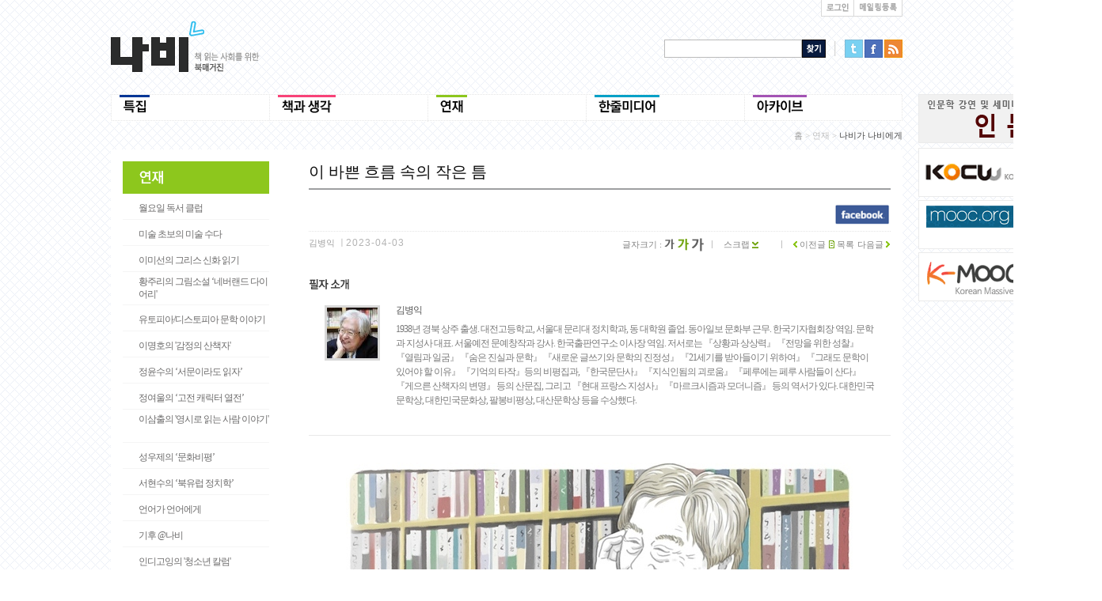

--- FILE ---
content_type: text/html
request_url: http://nabeeya.net/nabee/view.html?type=serial&cat1=53&cat2=79&cat3=&sidx=&cidx=94589&set_field=&search=&page=1
body_size: 59203
content:



<!DOCTYPE html PUBLIC "-//W3C//DTD XHTML 1.0 Transitional//EN" "http://www.w3.org/TR/xhtml1/DTD/xhtml1-transitional.dtd">
<html xmlns="http://www.w3.org/1999/xhtml">
<head>


<!-- Google tag (gtag.js) -->
<script async src="https://www.googletagmanager.com/gtag/js?id=G-S199CDXLSS"></script>
<script>
  window.dataLayer = window.dataLayer || [];
  function gtag(){dataLayer.push(arguments);}
  gtag('js', new Date());

  gtag('config', 'G-S199CDXLSS');
</script>



<meta http-equiv="Content-Type" content="text/html; charset=utf-8" />

<meta property="og:title" content="책읽는사회 - 웹진나비">
<meta property="og:url" content="https://nabeeya.net/nabee/view.html?type=serial&cat1=53&cat2=79&cat3=&sidx=&cidx=94589&set_field=&search=&page=1">
<meta property="og:image" content="https://nabeeya.net/updata/contents/202304/list/224_1680508488.jpg">
<meta property="og:description" content="이 바쁜 흐름 속의 작은 틈">


<title>책 읽는 사회를 위한 북매거진</title>


<!-- 스타일 시트 -->
<link href="css/serial.css" rel="stylesheet" type="text/css" />

<!-- <script type="text/javascript" src="http://ajax.googleapis.com/ajax/libs/jquery/1.4.4/jquery.min.js" ></script> -->
<script type="text/javascript" src="/js/jquery-1.4.2.min.js"></script>
















<!-- 페이스북 -->
<script type="text/javascript">

//페이스북 SDK 초기화 
window.fbAsyncInit = function() {
	//FB.init({appId: '219915358216422', status: true, cookie: true,xfbml: true});	
	FB.init({appId: '1476035685944876', status: true, cookie: true,xfbml: true});	
/*
	FB.login(function(response) {
		var fbname;
		var accessToken = response.authResponse.accessToken;
		FB.api('/me', function(user) {
					fbname = user.name;
			userid = user.id;
		});	
	}, {scope: 'publish_stream,user_likes'});
*/
};
	
(function(d){
   var js, id = 'facebook-jssdk', ref = d.getElementsByTagName('script')[0];
   if (d.getElementById(id)) {return;}
   js = d.createElement('script'); js.id = id; js.async = true;
   js.src = "//connect.facebook.net/ko_KR/all.js";
   ref.parentNode.insertBefore(js, ref);
 }(document));	 


/*
function facebooklogin() {
	//페이스북 로그인 버튼을 눌렀을 때의 루틴.
		FB.login(function(response) {
			var fbname;
			var accessToken = response.authResponse.accessToken;
		}, {scope: 'publish_stream,user_likes'});
}
*/




function facebooklogin() {
	//페이스북 로그인 버튼을 눌렀을 때의 루틴.
		FB.login(function(response) {
			var fbname;
			var accessToken = response.authResponse.accessToken;
			FB.api('/me', function(user) {
		        fbname = user.name;
				//response.authResponse.userID
				$.post("/nabee/sns/fbloginprocess.php", { "userid": user.id, "username": fbname, "useremail": user.email, "fbaccesstoken":accessToken},
				function (responsephp) {
					//댓글을 처리한 다음 해당 웹페이지를 갱신 시키기 위해 호출.
					location.replace('');
				});    
		    });	
		}, {scope: 'publish_stream,user_likes'});
}

</script>

















<!-- 인쇄 js -->
<script type="text/javascript" src="/js/jquery.printArea.js"></script>

<!-- 나비기본 js -->
<script type="text/javascript" src="/js/navi.js"></script>

<!-- textarea 크기조정--> 
<script type="text/javascript" language="javascript" src="/js/autotextarea.js"></script>

<!-- 입력값 체크 -->
<script type="text/javascript" src="/js/jquery.validate.js"></script>


<!-- 슬라이더 -->
<script type="text/javascript" src="https://ajax.googleapis.com/ajax/libs/jqueryui/1.8.6/jquery-ui.min.js" ></script>
<script src="/EXT/slider/jquery.scrollTo-1.3.3.js" type="text/javascript"></script>
<script src="/EXT/slider/jquery.localscroll-1.2.5.js" type="text/javascript" charset="utf-8"></script>
<script src="/EXT/slider/jquery.serialScroll-1.2.1.js" type="text/javascript" charset="utf-8"></script>




<!------------------------------- 이미지 캡션2 ----------------------------->
<script type="text/javascript" src="/EXT/caption2/js/pirobox.js"></script>
<!-- <link href="/EXT/caption2/css.css" media="screen" rel="stylesheet" type="text/css" /> -->
<link href="/EXT/caption2/style5.css" class="piro_style" media="screen" title="white" rel="stylesheet" type="text/css" />
<!--------------------------------------------------------------------------->


<!-- 다음에디터-->
<!-- 
<script src="/editor/js/editor.js" type="text/javascript" charset="utf-8"></script>
<script src="/editor/js/editor_sample.js" type="text/javascript" charset="utf-8"></script>
<link rel="stylesheet" href="/editor/css/editor.css" type="text/css"  charset="utf-8"/>
<link rel="stylesheet" href="/editor/css/contents4view.css" type="text/css"  charset="utf-8"/>
<link rel="stylesheet" href="/editor/daumeditor-simple.css" type="text/css"  charset="utf-8"/>
 -->

<!-- 라이트박스 -->
<script type="text/javascript" src="/EXT/lightbox/js/jquery.lightbox-0.5.pack.js"></script>
<link rel="stylesheet" type="text/css" href="/EXT/lightbox/css/jquery.lightbox-0.5.css" />


<!-- 라이트박스(팝업) -->
<script type="text/javascript" src="/EXT/popup/fancybox/jquery.mousewheel-3.0.4.pack.js"></script>
<script type="text/javascript" src="/EXT/popup/fancybox/jquery.fancybox-1.3.2.js"></script>
<link rel="stylesheet" type="text/css" href="/EXT/popup/fancybox/jquery.fancybox-1.3.2.css" media="screen" />
<link rel="stylesheet" href="/EXT/popup/style.css" />


<!------------------------------------ 달력처리(필요한 시점에 사용)------------------
<link type="text/css" href="/EXT/datepicker/css/jquery-ui-1.8.18.custom.css" rel="stylesheet" />	
<script type="text/javascript" src="/EXT/datepicker/js/jquery-ui-1.8.18.custom.min.js"></script>
<script type="text/javascript" src="/EXT/datepicker/js/jquery-ui-timepicker-addon.js"></script>
<script type="text/javascript">
	$(document).ready( function(){  
 		//------------------------------------ 달력처리 -----------------------------
		$.datepicker.regional['ko'] = {
			closeText: '닫기',
			prevText: '이전달',
			nextText: '다음달',
			currentText: '오늘',
			monthNames: ['1월','2월','3월','4월','5월','6월','7월','8월','9월','10월','11월','12월'],
			monthNamesShort: ['1월','2월','3월','4월','5월','6월','7월','8월','9월','10월','11월','12월'],
			dayNames: ['일요일','월요일','화요일','수요일','목요일','금요일','토요일'],
			dayNamesShort: ['일','월','화','수','목','금','토'],
			dayNamesMin: ['일','월','화','수','목','금','토'],
			weekHeader: 'Wk',
			dateFormat: 'yy-mm-dd',
			firstDay: 0,
			isRTL: false,
			showMonthAfterYear: true,
			yearSuffix: '년'};
		$.datepicker.setDefaults($.datepicker.regional['ko']);
		$( "#datetimepicker" ).datetimepicker();
		$( "#datepicker" ).datepicker();
	});  
</script>
--------------------------------------------------------------------------->





<script type="text/javascript">
/*
	$(document).ready(function(){
		$("#featured > ul").tabs({fx:{opacity: "toggle"}}).tabs("rotate", 5000, true);
	});
*/


	$(document).ready( function(){  


		//---- 인덱스 페이지 페이드 인
		$("#printButton").click(function(){
		  $("#right").printArea();
		});


		//------------------------------------ 폰트사이즈 조절 -------
		// Reset Font Size
		var originalFontSize = $('.text16').css('font-size');
			$(".resetFont").click(function(){
				$('.text16').css('font-size', originalFontSize);
		});

		// Increase Font Size
		$(".increaseFont").click(function(){
			/*
			var currentFontSize = $('.text16').css('font-size');
			var currentFontSizeNum = parseFloat(currentFontSize, 10);
			var newFontSize = currentFontSizeNum*1.2;
			$('.text16').css('font-size', newFontSize);
			return false;
			*/
			$('.text16').css('font-size', parseFloat($('.text16').css('font-size'), 10)*1.2);
			return false;

		});

		// Decrease Font Size
		$(".decreaseFont").click(function(){
			/*
			var currentFontSize = $('.text16').css('font-size');
			var currentFontSizeNum = parseFloat(currentFontSize, 10);
			var newFontSize = currentFontSizeNum*0.8;
			$('.text16').css('font-size', newFontSize);
			return false;
			*/
			$('.text16').css('font-size', parseFloat($('.text16').css('font-size'), 10)*0.8);
			return false;


		});


		
		//------------------------------------ 슬라이더를 위한 jquery -------
		$("#featured").tabs(
			{fx:{opacity: "toggle"}}).tabs("rotate", 6000, true);  

		$("#featured").hover(function() {  
				$("#featured").tabs("rotate",0,true);  
			}, function() {  
				$("#featured").tabs("rotate",6000,true);  
			}  
		);  
	
		//------------------------------------ 팝업 라이트박스 처리를 위한 jquery -------
		$(".popupsize").each(function() { 
				w = parseInt($(this).attr('pw')); 
				h = parseInt($(this).attr('ph'));; 
				$(this).fancybox({ 
						'width':w, 
						'height':h,
						'transitionIn'		: 'elastic',
						'transitionOut'		: 'elastic',
						'type'				: 'iframe'
				}); 
		}); 
	/*
		$(".popupsize").fancybox({
			'transitionIn'		: 'elastic',
			'transitionOut'		: 'elastic',
			'type'				: 'iframe'
		});
	*/
		$(".popup").fancybox({
			'width'				: 700,
			'height'			: 850,
			'autoScale'			: false,
			'transitionIn'		: 'elastic',
			'transitionOut'		: 'elastic',
			'type'				: 'iframe'
		});

		$(".popupdiv").fancybox({
			'width'				: 700,
			'height'			: 850,
			'autoScale'			: false,
			'transitionIn'		: 'elastic',
			'transitionOut'		: 'elastic',
			'type'				: 'inline'
		});

	/*
		$("#popup1").fancybox({
			'width'				: '50%',
			'height'			: '55%',
			'autoScale'			: false,
			'transitionIn'		: 'elastic',
			'transitionOut'		: 'elastic',
			'type'				: 'iframe'
		});
		$("#popup2").fancybox({
			'width'				: '50%',
			'height'			: '55%',
			'autoScale'			: false,
			'transitionIn'		: 'elastic',
			'transitionOut'		: 'elastic',
			'type'				: 'iframe'
		});
		$("#popup3").fancybox({
			'width'				: '50%',
			'height'			: '55%',
			'autoScale'			: false,
			'transitionIn'		: 'elastic',
			'transitionOut'		: 'elastic',
			'type'				: 'iframe'
		});
	*/

		//------------------------------------ 이미지 캡션 ----------------------------->
		$().piroBox({
				my_speed: 400, //animation speed
				bg_alpha: 0.3, //background opacity
				slideShow : true, // true == slideshow on, false == slideshow off
				slideSpeed : 4, //slideshow duration in seconds(3 to 6 Recommended)
				close_all : '.piro_close,.piro_overlay'// add class .piro_overlay(with comma)if you want overlay click close piroBox

		});


	});  
</script>

<style type="text/css">

/*body 공통 속성*/
@font-face {font:nomal 13px MALGUN; src:url(/font/MalgunGothic.eot);}
body,div,ul,li,dl,dt,dd,ol,p,h1,h2,h3,h4,h5,form {margin:0; padding:0}
body {font:normal Malgun Gothic;}
ul,ol,dl.li {list-style:none}
img {border:0; vertical-align:top;}
ul {list-style:none; padding:0; margin:0;}
</style>

<link href="/nabee/css/top.css" rel="stylesheet" type="text/css" />
<link href="/nabee/css/footer.css" rel="stylesheet" type="text/css" />

</head>

<!-- <body  oncontextmenu="return false" onselectstart="return false" ondragstart="return false" background="img/bg.gif"  > -->
<!-- <body  background="img/bg.gif"  oncontextmenu="return false" onselectstart="return false" ondragstart="return false"> -->

<body  background="img/bg.gif"  oncontextmenu="return false" onselectstart="return false" ondragstart="return false">
<div id="wrap">
     <div id="header">
        
		 
		 <div id="top">

		   
		   <div id="top_bt">
              <ul>
              <li class="box1"><a class='popupsize' href='https://nabeeya.net/nabee/login.html' pw='335' ph='190'><img src="/nabee/img/top_03.gif" width="28" height="11" alt="로그인" /></a></li>


              <!--oo <li class="box1"><a href='#' onclick="facebooklogin()"><img src="/nabee/img/fb_login.gif" width="81" height="11" alt="페이스북로그인" /></a></li> -->


			  <!--oo <li class="box2"><a href="http://nabeeya.net/nabee/member_place.html?view_mode=all"><img src="/nabee/img/top_02.gif" width="38" height="11" alt="독자마당" /></a></li> -->
              <!--oo <li class="box3"><a href="https://nabeeya.net/nabee/member_join.html"><img src="/nabee/img/top_01.gif" width="36" height="11" alt="회원가입" /></a></li> -->
              <li class="box3"><a href="https://nabeeya.net/nabee/mailling_join.html"><img src="/nabee/img/top_08.gif" width="48" height="11" alt="메일링등록" /></a></li>
              </ul>
           </div>



         </div>

         <div id="l_line">
           <div id="logo">
             <ul>
				 <li><a href="http://nabeeya.net/nabee/index.html"><img src="img/top_logo.gif" width="188" height="64" alt="로고" /></a></li>
             </ul>
           </div>

           <div id="face" style="margin-top:30px;">


<!-- 인문광장
		   <a href="/nabee/humanities_2.html"><img src="/nabee/img/main_banner.gif" style="float:right; margin:10px 0 10px 0; border:0px;"></a><br>
-->
	<form name='search_form' method='get' action='./search_main.html'>
                  <ul>
					  <li><input name="search" type="text" class="s_input" /></li>
					  <li><input type=button alt="검색하기" class="button_search" onclick="search_go()"/><!-- <input type=image src="/nabee/img/bt_search.gif" width="30" height="23" alt="검색하기" /> --></li>
					  <li class="searchline"><img src="/nabee/img/search_01.gif" width="2" height="19" /></li>
					  <li class="bt1"><a href='http://twitter.com/intent/tweet?status=문화웹진나비 http://nabeeya.net/nabee/go_view.html?cidx=94589' target="_blank"><img src="/nabee/img/bt_t.gif" width="23" height="23" alt="트위터" /></a></li>
					  <li class="bt2"><a href='http://www.facebook.com/sharer.php?u=http://nabeeya.net/nabee/go_view.html?cidx=94589' target="_blank"><img src="/nabee/img/bt_f.gif" width="23" height="23" alt="페이스북" /></a></li>
					  <li class="bt3"><a href='http://nabeeya.net/nabee/nabee_rss.html' target="_blank"><img src="/nabee/img/rss.gif" width="23" height="23" alt="rss" /></a></li>
                  </ul>
	</form>					  
           </div>




<!-- 
			<div id="quick_menu" class="select_book" style="position:relative; z-index:1; top:36px; left:408px; width:196px; overflow:hidden">
			   <a href="/nabee/humanities_2.html"><img src="/nabee/img/main_banner.gif" style="float:right; margin:10px 0 4px 0; border:0px;"></a><br>
			   <a href="http://www.kocw.net/home/search/univOrgIndex.do" target="_blank"><img src="/nabee/banner/KOCW.png" style="float:right; margin:2px 0 2px 0; border:1px solid #ebebeb;"></a><br>
			   <a href="https://www.edx.org/course" target="_blank"><img src="/nabee/banner/mooc.png" style="float:right; margin:2px 0 2px 0;  border:1px solid #ebebeb;"></a>
			</div>
 -->
<!-- 인문광장 -->
			<div id="quick_menu" class="select_book" style="position:relative; z-index:1; top:36px; left:420px; width:232px; overflow:hidden">
			   <a href="/nabee/humanities_2.html"><img src="/nabee/banner/main_banner2.gif" style="float:right; margin:10px 0 4px 0; border:1px solid #ebebeb;"></a><br>
			   <a href="http://www.kocw.net/home/search/univOrgIndex.do" target="_blank"><img src="/nabee/banner/kocw2.gif" style="float:right; margin:2px 0 2px 0; border:1px solid #ebebeb;"></a><br>
			   <a href="https://www.edx.org/course" target="_blank"><img src="/nabee/banner/mooc2.gif" style="float:right; margin:2px 0 2px 0;  border:1px solid #ebebeb;"></a><br>
			   <a href="http://www.kmooc.kr/" target="_blank"><img src="/nabee/banner/kmooc.gif" style="float:right; margin:2px 0 2px 0;  border:1px solid #ebebeb;"></a>
			</div>






         </div>

<script type="text/javascript">
function search_go(){
	var search_txt = document.search_form.search.value;
	if (search_txt=='')
	{
		alert('검색어를 입력해 주세요.');
		document.search_form.search.focus();
		return false;
	}
	document.search_form.submit();
}
</script>


         <div id="navi">
           <ul>

				<li><a href="http://nabeeya.net/nabee/special.html?type=special"><img src="/images/menu/on_5001_1335883996.gif" width="200" height="36" onmouseover="this.src='/images/menu/over_2602_1335862583.gif'" onmouseout="this.src='/images/menu/on_5001_1335883996.gif'" alt="특집" /></a></li>
				
				<li><a href="http://nabeeya.net/nabee/review.html?type=review&cat1=52"><img src="/images/menu/on_3683_1337229903.gif" width="200" height="36" onmouseover="this.src='/images/menu/over_3683_1337229903.gif'" onmouseout="this.src='/images/menu/on_3683_1337229903.gif'" alt="책과 생각" /></a></li>
				
				<li><a href="http://nabeeya.net/nabee/review.html?type=serial&cat1=53"><img src="/images/menu/on_4025_1335884018.gif" width="200" height="36" onmouseover="this.src='/images/menu/over_3208_1335882528.gif'" onmouseout="this.src='/images/menu/on_4025_1335884018.gif'" alt="연재" /></a></li>
				
				<!-- <li><a href="http://nabeeya.net/nabee/media.html?type=media"><img src="/images/menu/on_2295_1335884037.gif" width="200" height="36" onmouseover="this.src='/images/menu/over_3001_1335862716.gif'" onmouseout="this.src='/images/menu/on_2295_1335884037.gif'" alt="한줄미디어" /></a></li> -->
				<li><a href="http://nabeeya.net/nabee/media_new2.html?type=media"><img src="/images/menu/on_2295_1335884037.gif" width="200" height="36" onmouseover="this.src='/images/menu/over_3001_1335862716.gif'" onmouseout="this.src='/images/menu/on_2295_1335884037.gif'" alt="한줄미디어" /></a></li>
				
				<li><a href="http://nabeeya.net/nabee/archive.html?type=archive"><img src="/images/menu/on_8492_1335884057.gif" width="200" height="36" onmouseover="this.src='/images/menu/over_5501_1335863041.gif'" onmouseout="this.src='/images/menu/on_8492_1335884057.gif'" alt="아카이브" /></a></li>
				<!-- 
			   <li><a href="special.html"><img src="/nabee/img/menu_01on.gif" width="200" height="36" onmouseover="this.src='/nabee/img/menu_01over.gif'" onmouseout="this.src='img/menu_01on.gif'" alt="특집" /></a></li>
			   <li><a href="review.html"><img src="/nabee/img/menu_02on.gif" width="200" height="36" onmouseover="this.src='/nabee/img/menu_02over.gif'" onmouseout="this.src='/nabee/img/menu_02on.gif'" alt="리뷰" /></a></li>
			   <li><img src="/nabee/img/menu_03on.gif" width="200" height="36" onmouseover="this.src='/nabee/img/menu_03over.gif'" onmouseout="this.src='/nabee/img/menu_03on.gif'" alt="연재" /></li>
			   <li><img src="/nabee/img/menu_04on.gif" width="200" height="36" onmouseover="this.src='/nabee/img/menu_04over.gif'" onmouseout="this.src='/nabee/img/menu_04on.gif'" alt="한줄미디어" /></li>
			   <li><img src="/nabee/img/menu_05on.gif" width="200" height="36" onmouseover="this.src='/nabee/img/menu_05over.gif'" onmouseout="this.src='/nabee/img/menu_05on.gif'" alt="아카이브" /></li>
 -->
           </ul>
         </div>
    </div>


        <!-- <div id="quick_menu" class="select_book" style="position:fixed; z-index:1; LEFT:expression((document.body.clientWidth-399)/2+400); top:70px; width:80px; left:670px;"> -->

<!---------------------------------------------------------------------------------->















<script type="text/javascript">

	$(document).ready(function () {
		$("#comment_text").autoGrow(); // 전체 적용
		//$("#txtInput").autoGrow(); // ID 적용
	});

</script>

<script type="text/javascript">
function MM_showHideLayers() { //v9.0
  var i,p,v,obj,args=MM_showHideLayers.arguments;
  for (i=0; i<(args.length-2); i+=3) 
  with (document) if (getElementById && ((obj=getElementById(args[i]))!=null)) { v=args[i+2];
    if (obj.style) { obj=obj.style; v=(v=='show')?'visible':(v=='hide')?'hidden':v; }
    obj.visibility=v; }
}

</script>

<!-- 스타일 시트 -->
<link href="css/serial.css" rel="stylesheet" type="text/css" />
<!-- 히스토리 -->

				<div id="history_text">
					<p class="history"><a href="http://nabeeya.net/nabee/index.html" class="his">홈</a> > <font class="his">연재</font>  > <font class="history_on">나비가 나비에게</font></p>
				</div>
				

    <div id="contents">

	
<!-- 왼쪽 사이드메뉴 -->

					<div id="leftmenu">
					 <h1><a href="http://nabeeya.net/nabee/review.html?type=serial&cat1=53"><img src="img/leftmenu_serial.gif" width="30" height="17" /></a></h1>
					 <ul>
					<li ><a href="http://nabeeya.net/nabee/review.html?type=serial&simple=&cat1=53&cat2=141" class="reviewmenu">월요일 독서 클럽</a></li><li ><a href="http://nabeeya.net/nabee/review.html?type=serial&simple=&cat1=53&cat2=155" class="reviewmenu">미술 초보의 미술 수다</a></li><li ><a href="http://nabeeya.net/nabee/review.html?type=serial&simple=&cat1=53&cat2=158" class="reviewmenu">이미선의 그리스 신화 읽기</a></li><li style="padding: 2px 0 15px 20px;"><a href="http://nabeeya.net/nabee/review.html?type=serial&simple=&cat1=53&cat2=76" class="reviewmenu">황주리의 그림소설 ‘네버랜드 다이어리'</a></li><li ><a href="http://nabeeya.net/nabee/review.html?type=serial&simple=&cat1=53&cat2=140" class="reviewmenu">유토피아/디스토피아 문학 이야기</a></li><li ><a href="http://nabeeya.net/nabee/review.html?type=serial&simple=&cat1=53&cat2=130" class="reviewmenu">이명호의 '감정의 산책자'</a></li><li ><a href="http://nabeeya.net/nabee/review.html?type=serial&simple=&cat1=53&cat2=142" class="reviewmenu">정윤수의 ‘서문이라도 읽자’</a></li><li ><a href="http://nabeeya.net/nabee/review.html?type=serial&simple=&cat1=53&cat2=75" class="reviewmenu">정여울의 ‘고전 캐릭터 열전’</a></li><li style="padding: 2px 0 15px 20px;"><a href="http://nabeeya.net/nabee/review.html?type=serial&simple=&cat1=53&cat2=131" class="reviewmenu">이삼출의 '영시로 읽는 사람 이야기'</a></li><li ><a href="http://nabeeya.net/nabee/review.html?type=serial&simple=&cat1=53&cat2=149" class="reviewmenu">성우제의 ‘문화비평’</a></li><li ><a href="http://nabeeya.net/nabee/review.html?type=serial&simple=&cat1=53&cat2=150" class="reviewmenu">서현수의 ‘북유럽 정치학’</a></li><li ><a href="http://nabeeya.net/nabee/review.html?type=serial&simple=&cat1=53&cat2=159" class="reviewmenu">언어가 언어에게</a></li><li ><a href="http://nabeeya.net/nabee/review.html?type=serial&simple=&cat1=53&cat2=153" class="reviewmenu">기후 @나비</a></li><li ><a href="http://nabeeya.net/nabee/review.html?type=serial&simple=&cat1=53&cat2=152" class="reviewmenu">인디고잉의 '청소년 칼럼'</a></li><li ><a href="http://nabeeya.net/nabee/review.html?type=serial&simple=&cat1=53&cat2=151" class="reviewmenu">송필경의 ‘왜 전태일인가?’</a></li><li ><a href="http://nabeeya.net/nabee/review.html?type=serial&simple=&cat1=53&cat2=144" class="reviewmenu">김응교의 '작가의 탄생'</a></li><li ><a href="http://nabeeya.net/nabee/review.html?type=serial&simple=&cat1=53&cat2=154" class="reviewmenu">기적을 만드는 사람들</a></li><li ><a href="http://nabeeya.net/nabee/review.html?type=serial&simple=&cat1=53&cat2=138" class="reviewmenu">책, 공동체를 꿈꾸다</a></li><li ><a href="http://nabeeya.net/nabee/review.html?type=serial&simple=&cat1=53&cat2=147" class="reviewmenu">독서동아리를 말하다</a></li><li ><a href="http://nabeeya.net/nabee/review.html?type=serial&simple=&cat1=53&cat2=148" class="reviewmenu">함께 읽는 사람들</a></li><li ><a href="http://nabeeya.net/nabee/review.html?type=serial&simple=&cat1=53&cat2=156" class="reviewmenu">세계는 읽는다</a></li><li ><a href="http://nabeeya.net/nabee/review.html?type=serial&simple=&cat1=53&cat2=157" class="reviewmenu">이용훈의 도서관통신</a></li><li ><a href="http://nabeeya.net/nabee/review.html?type=serial&simple=&cat1=53&cat2=79" class="reviewmenu" style="font-size:12px;font-weight:bold;color:#8DC71D;">나비가 나비에게</a></li><li ><a href="http://nabeeya.net/nabee/review.html?type=serial&simple=&cat1=53&cat2=125" class="reviewmenu">청년 시평</a></li><li ><a href="http://nabeeya.net/nabee/review.html?type=serial&simple=&cat1=53&cat2=128" class="reviewmenu">인터뷰 서평</a></li><p><!-- <li style="padding:30px 0 0 0; margin:0; text-align:center;"><img src="/nabee/img/banner_info_185x38_2.jpg" style="border:1px solid #ffffff;"></li>
		<li style="padding:20px 0 0 0; margin:0; text-align:center;"><a href="http://blog.changbi.com/lit/" target="_blank"><img src="/nabee/img/banner_changbi_185x60.jpg" style="border:1px solid #cccccc;"></a></li>
		<li style="padding:40px 0 0 0; margin:0; text-align:center;"><a href="http://www.100books.kr" target="_blank"><img src="/nabee/img/100books_185x60.jpg" style="border:1px solid #cccccc;"></a></li>
		<li style="padding:40px 0 0 0; margin:0; text-align:center;"><a href="http://www.sakyejul.co.kr/webzine/main.asp" target="_blank"><img src="/nabee/img/sagejul_185x60.jpg" style="border:1px solid #cccccc;"></a></li>
		<li style="padding:40px 0 0 0; margin:0; text-align:center;"><a href="http://cafe.naver.com/gildam/" target="_blank"><img src="/nabee/img/gildam_185x60.jpg" style="border:1px solid #cccccc;"></a></li>
		 --><!-- <li style="padding:20px 0 0 0; margin:0; text-align:center;"><a href="./humanities_2.html"><img src="/nabee/img/humanities_banner.gif" style="border:1px solid #cccccc;"></a></li> -->

		<!-- <li style="padding:40px 0 0 0; margin:0; text-align:center;"><a href="http://www.professornet.org/" target="_blank"><img src="/nabee/img/nabee_banner_pd.gif" style="border:1px solid #cccccc;"></a></li>
		<li style="padding:40px 0 0 0; margin:0; text-align:center;"><a href="http://www.naturepeace.net" target="_blank"><img src="/nabee/img/flower_peace.gif" style="border:1px solid #cccccc;"></a></li> -->
		<!-- <li style="padding:40px 0 0 0; margin:0; text-align:center;"><a href="http://citizenplanet.tistory.com/" target="_blank"><img src="/nabee/img/simin.gif" style="border:1px solid #cccccc;"></a></li> -->
		<!-- <li style="padding:40px 0 0 0; margin:0; text-align:center;"><a href="http://sewolho-archives.org" target="_blank"><img src="/nabee/img/nabee_sewol_banner.gif" style="border:1px solid #cccccc;"></a></li> --></p>
						</ul>
				  </div>
				        
      
      <div id="right">
         
          
          <div id="bbs_title">
<!-- 
             <ul>
               <li class="b_title">이 바쁜 흐름 속의 작은 틈</li>
             </ul>
 -->
			<span class="b_title">이 바쁜 흐름 속의 작은 틈</span>

          </div>

        <div id="subtop_r">
<!-- 
            <ul>
              <li><font class="write_num">글번호</font> <font class="write_numline">ㅣ</font> <font class="write_num2">94589.</font></li>
            </ul>
 -->


			<span class="write_num"><!-- <font class="write_num">글번호</font> <font class="write_numline">ㅣ</font> <font class="write_num2">94589.</font> --></span>
          </div>
          <div id="bbs_subtitle">

			 <div id="bbstitle_line"></div>
			<div class="special_subtitle">
<!-- 페이스북 포스팅 -->
<span style="padding:0; margin-top:-5px;"><img src="/nabee/img/view_fb_icon.gif" width="70" height="26"  onclick="dial()"  style="float:right;margin-top:-2px;cursor: pointer;text-decoration:none;" ></span>
			
			</div>
			<div id="bbstitle_dotline"><img src="img/dot.gif" width="2" height="1" /></div>


				 <div id="bbs_writer">
					<span class="writer">김병익 <font class="write_numline">ㅣ</font><font class="write_num2">2023-04-03</font>  </span>


				 
				 </div>
				
				 

				 <div id="bbs_select">
					<ul>
					<li class="select_text">글자크기 : </li>
					<li> <img src="img/size14.gif" width="13" height="17" class="decreaseFont" style="cursor:pointer;" /> <img src="img/03size16_on.gif" width="14" height="17" class="resetFont" style="cursor:pointer;"/> <img src="img/size18.gif" width="15" height="17" class="increaseFont" style="cursor:pointer;"/></li>
					</ul>

				 </div>
				 
				<div id="bbs_icon">
					<div id="bbs_scrap">
						<ul>
							<li ><img src="img/line2.gif" width="21" height="10" /></li>
							<li><span onMouseOver="MM_showHideLayers('apDiv3','','show')" onMouseout="MM_showHideLayers('apDiv3','','hide')" class="bbslist">스크랩 <img src="img/scrap03.gif" width="8" height="10" /></span></li>
						</ul>
					</div>
					<div style="position:relative;margin-top:-1px;">
						<div id="apDiv3" onmouseover="MM_showHideLayers('apDiv3','','show')" onmouseout="MM_showHideLayers('apDiv3','','hide')">
						  <!-- <div><a href='http://twitter.com/intent/tweet?status=문화웹진나비 http://nabeeya.net/nabee/go_view.html?cidx=94589' class="scrap" target="_blank">스크랩하기</a></div> -->
						  <div><a href='http://twitter.com/intent/tweet?status=문화웹진나비 http://nabeeya.net/nabee/go_view.html?cidx=94589' class="scrap" target="_blank">트위터로 보내기</a></div>
						  <div><a href='http://www.facebook.com/sharer.php?u=http://nabeeya.net/nabee/go_view.html?cidx=94589' target="_blank" class="scrap">페이스북으로 보내기</a></li>
						  <div id="scrap_dot"><img src="img/null.gif" width="1" height="1" alt="빈이미지" /></div>
						  <div><a href="#" class="scrap"  id="printButton"><img src="img/print01.gif" width="9" height="9" /> 인쇄하기</a></div>

						<!-- 
						이부분 주석처리후 div로 변경하여 인쇄시 글번호가 넓게 잡힘.
						  <ul>
						  <li><a href="#" class="scrap">스크랩하기</a></li>
						  <li><a href="#" class="scrap">트위터로 보내기</a></li>
						  <li><a href="#" class="scrap">페이스북으로 보내기</a></li>
						  <li id="scrap_dot"><img src="img/null.gif" width="1" height="1" alt="빈이미지" /></li>
						  <li><a href="#" class="scrap"  id="printButton"><img src="img/print01.gif" width="9" height="9" /> 인쇄하기</a></li>
						  </ul>
						-->
						</div>
					</div>

					<div id="bbs_list">
						<ul>
							<li><img src="img/line2.gif" width="21" height="10" /></li>
							<li><a href="view.html?type=serial&cat1=53&cat2=79&sidx=&cidx=94546&page=1" class="bbslist"><img src="img/list08.gif" width="5" height="10"> 이전글</a></li>
							<li><a href="review.html?type=serial&page=1&cat1=53&cat2=79&cat3=&search=&set_field=" class="bbslist"><img src="img/list03.gif" width="7" height="10" /> 목록</a></li>
							<li><a href="view.html?type=serial&cat1=53&cat2=79&sidx=&cidx=94593&page=1" class="bbslist">다음글 <img src="img/list09.gif" width="5" height="10"></a></li>
						</ul>
					</div>

				</div>



          </div>
		



<!-- 글쓴이 정보  -->

					<!-- 저자정보  -->
					<div id="introduce_top">
					   <div id="introduce_author">
						  <p><img src="img/introduce.gif" width="51" height="13" alt="저자소개" /></p>
						  <div id="author_info">
							<div id="author"><p><img src="/images/author/8897_1458895172.jpg" width="64" height="64"></p></div>
							 <div class="author_name">
								<div class="author">김병익</div>
								<div class="author2">	
1938년 경북 상주 출생. 
대전고등학교, 서울대 문리대 정치학과, 동 대학원 졸업. 
동아일보 문화부 근무. 한국기자협회장 역임. 
문학과 지성사 대표. 서울예전 문예창작과 강사. 
한국출판연구소 이사장 역임. 

저서로는 『상황과 상상력』 『전망을 위한 성찰』 『열림과 일굼』 『숨은 진실과 문학』 『새로운 글쓰기와 문학의 진정성』 『21세기를 받아들이기 위하여』 『그래도 문학이 있어야 할 이유』 『기억의 타작』등의 비평집과, 『한국문단사』 『지식인됨의 괴로움』 『페루에는 페루 사람들이 산다』 『게으른 산책자의 변명』 등의 산문집, 그리고 『현대 프랑스 지성사』 『마르크시즘과 모더니즘』 등의 역서가 있다. 대한민국문학상, 대한민국문화상, 팔봉비평상, 대산문학상 등을 수상했다. 
</div>
							 </div>
						  </div>          
					   </div>
					</div>
							
<!-- 책 저자 소개 ------------------------------->
<!-- 책 저자 소개 ------------------------------->








		<!-- <div id="bbstitle_dotline"><img src="img/dot.gif" width="2" height="1" /></div> -->

<!-- 
        <div id="further">
          <ul>
          </ul>
            <div id="further_book">
              <ul>
                <li class="further_bg"><img src="img/book03.jpg" width="68" height="98" /></li>
              </ul>
           </div>
           <div id="further_info">
             <ul>
             <li><a href="#" class="bookname"><strong>아홀로틀 로드킬</strong></a></li>
             <li class="bookname2">피터 윗필드 저 <font class="write_numline">ㅣ</font> 김지현 역 <font class="write_numline">ㅣ 황소자리,</font>  <font class="write_num2">2012</font></li>
             </ul>
           </div>
        </div>
 -->
		



        <div id="content">
			<div class="text16" style="overflow-wrap: break-word;word-wrap: break-word;word-break: break-word;hyphens: auto;"><p style="text-align: center;"><img src="https://nabeeya.net/updata/contents/202304/thumb/126_1680508504.jpg" class="tx-daum-image" style="clear:none;float:none;margin-left:;margin-right:;" width="640" height="233"></p><p ><br ></p><p >내가 「한겨레」에 이 칼럼을 쓰기 시작한 지 이제 꼭 10년, ‘2013년에 만나는 빅 브러더’로 운을 뗀 이 글쓰기는 예순편을 넘기며 재미있는 세상을 재미없는 글로 개칠하며 사람과 삶, 세계와 세상의 움직임들에 말거리를 이어왔다. 덕분에 그 칼럼들을 묶어 이편의 한계를 벗어나 ‘저편’의 의식을 열어보려는 두권의 책으로 엮기도 하면서 나날이 새롭게 변모하는 세상을 낡은 사유의 열린 보수로 내다보려고 했다. 내 글쓰기는 신도시 공원 옆에서 다름없이 조용히 진행됐지만 두어 차례 정권이 바뀌며 대통령 관저가 청와대에서 용산으로 옮겨 가고 코로나19가 온 세상을 강타한 가운데 우크라이나가 러시아의 침략을 당하는 동안 우리나라는 세계 10위권 선진이 됐다. 내 한가로움은 세상의 바쁨을 이렇게 외면하며 엇갈렸다.</p><p ><br ></p><p >내 여전한 신상처럼 조용한 듯, 그러나 근래의 내게 벼락처럼 느껴지는 변혁을 느낄 일은 있었다. 신문에 회자하기 시작한 ‘인공지능’이었다. 새삼스런 용어도 아니고 때아닌 발명도 아니어서, 지구 기온 상승, 국지적인 분쟁들, 중국의 부상, 한국의 선진국 공인 등 굵직한 사태와 함께 컴퓨터도 개발된 지 반세기가 안 된 세계시민들의 새삼스런 의식으로 보급된 것이다. 그럼에도 그것은 무서운 속도로 발전하여 물질의 인간 세상을 손으로 만질 수 없는 시간의 세계로 변화시키며 속도 그 자체를 연구 개발의 대상으로 구체화하는 혁신을 이루었다. 그것은 시간의 성격을 넘고 개념을 변화시켜 인간 정서와 존재 자체, 물질의 본질과 세계의 성격을 바꾸기 시작했다. 내 빈약한 역사의식으로는 15세기의 인쇄혁명도 이 사태에 비견하지 못할 것이었다.</p><p ><br ></p><p >우리나라가 더 먼저 개발했지만 그것을 산업에 연계시켜 지적 사회를 책으로 재편성한 구텐베르크의 인쇄기는 맨 처음 찍은 것이 성경이었지만 반세기 만에 종교개혁을 불러올 정도로 인간의 지적 심성을 바꿔놓았다. 무지한 서민이 문자를 알게 되면서 문자 해독률이 급증하고 표기법이 바뀌며 표준어가 제정되고 문체를 개성화하는 등 보편 교육의 성과를 빠르게 확산시켰다. 그것이 르네상스를 불러왔고 과학혁명을 일궜으며 그 파급효과가 정치적 민주화와 사회적 정의의 길을 열었다. 독일의 한 촌락 도시에서 이뤄진 인쇄기술의 개발이 중세에서 근대로 시대를 비약시켰고 대양과 대륙을 넘어 지구 전체로 세계를 확대했으며 오늘날 우리가 보는 현란한 과학의 문물세계로 변모시켰다. 진보는 그렇게 하찮게 보이는 구석에서 소리 없이 일어나 ‘경천동지’의 결과로 열어간다.</p><p ><br ></p><p >내 50대에 처음 컴퓨터를 열고 문자질을 시작한 지 30년이 돼서도 여전히 컴맹에서 벗어나지 못하고 있지만, 그 무력감 때문인지, 컴 혁명이 인류사를 새로운 단계로 비약하고 있음에 나는 더 크게 놀라고 있다. 종이에 잉크로 사연을 써서 우표를 붙여 전하던 편지질은 자판 몇번 두드리는 것으로 빠르게 전달되는 세상이 되고 신문과 라디오, 텔레비전으로 뉴스의 현장을 보던 정보 세계가 이제 손바닥만 한 스마트폰으로 그 폭과 깊이가 더욱 넓고 깊고 빨라졌으며, 그 정보 세계에 나 자신을 틈입시켜 쌍방향으로 교류할 수 있게 되었다. 식민과 분단, 전쟁과 혁명, 빈곤과 혼란의 가장 후진적인 시대를 겪어온 나도 그 첨단의 문명을 손끝으로나마 즐길 행운을 누리게 된 것이었다.</p><p ><br ></p><p >그런데 이제 드디어 컴퓨터가 말을 하고 사람과 대화를 나눌 수 있게 되다니! 나는 뉴스로만 알고 실제 경험은 못 한 채 이 멋진<font color="#7c84ef"><span style="font-size: 9pt;">(!)</span></font> 세상을 떠나겠지만, 모스부호로 전자 소통이 이루어진 지 한세기 반 만에, 기계가 스스로 사람과 말을 하게 됐다는 사실, 석판·목판에 이은 인쇄된 책자로 읽던 문자가 화면의 영상으로 기록 전달 보관되는, 생활사의 새로운 비약을 치렀다. 호모가 말을 만들어 ‘사피엔스’가 된 것이 인류사의 첫 비약이라면, 5천년 전 문자를 만들어 기록하고 전달하는 ‘호모 리테라투스’의 변혁이 두번째 비약이 될 것이다. 이 문자생활은 책과 도서관, 기록과 연구의 근대문명에 기반한 정치권력과 민족국가를 구성했다. 그런데 80년 전 튜링의 ‘생각하는 기계’가 개발된 후 언어-문자에 이은 세번째 인류사적 비약이 이뤄지고 있는 것이다. 짧은 생애 동안임에도 세계는 연필과 타자기를 거쳐, 이제 기계가 문자를 쓰고 말을 만들고 대화를 하며 그림을 그리고 작품을 창작하는 챗지피티로 인류문화사의 세번째 비약을 하는 중이고 ‘기계의 인간어’란 새로운 문화적 충격 사태에 부닥치고 있는 중이다.</p><p ><br ></p><p >내 빈약한 상상력 때문에 우리가 새로운 인간적 기계언어를 어떻게 범용할 수 있을지 짐작도 못 하는 대신, 이처럼 거대한 획기에 대한 대응들이 얼마나 치열했는지 돌이켜보고 싶긴 하다. 알렉산드리아에 도서관이 설립됐다는 소식을 듣고 소크라테스는 이제 지혜의 말을 들을 수 없게 됐다고 탄식했는데, 구텐베르크가 인쇄술을 발명했을 때는 그보다 훨씬 혹독한 비난을 당했다. 무지한 민중이 책을 읽다니, 그래서 하느님 말씀이 구겨지고 세상은 더 어지러워지게 됐다는 걱정이 엄청 컸던 것이다. 세종대왕이 한글을 창제했을 때 최만리가 백성들이 문자를 익히는 것에 항의한 것도 그런 이유였다. 하잘것없는 서민들이 글을 알아 세상일에 집적거린다는 것은 진지한 식자로서 무척 언짢은 일이었다. 다행히 개명한 우리 시대의 컴퓨터와 그것을 이용한 글쓰기는 그런 저항을 덜 받았다. 그럼에도 저자의 개념, 창작의 성격, 소득배분 방법으로부터 글자의 형태, 책의 모양과 역할, 지식의 전달과 교육체계, 문화의 양식 등 ‘존재의 집’으로서 문자세계는 의외의 방향으로 그 형태와 의미가 증폭되고 있다.</p><p ><br ></p><p >컴퓨터로 겨우 잡문이나 쓰는 내 한가 속에 문자 전달 방식의 변화를 지난 10년의 가장 큰 사태로 잡은 것은 그 때문이다. 만물의 영장이 타고난 능력은 기계로 구현되는 인공지능으로 기왕의 예상 수준을 훌쩍 뛰어넘어 의식과 사유, 예술과 창작, 연구 방법과 개념을 변혁할 것이다. 이 변화, 저 변모, 미처 떠올릴 수 없는 변혁들 앞에 서면 차라리 절망이 닥쳐온다. 그 절망 속에서, 그럼에도 정직하게 말해, 나는 이 시대 변화가 반갑다. 미래를 저어하면서도 거기에 기대를 거는 것, 암담을 예감하면서 낙관의 구실을 찾고 비관에서 소망을 일구고 두려움에서 요행을 얻어온 것이 인류사의 과정 아니던가. 정신없이 바쁜 세상에 낀 작은 틈에서 인간들은 얼핏 여유를 즐겨왔다. 나는, 지난 10년 동안, 거대한 문명사적 움직임에서 이 글쓰기로 내 조용한 틈을 찾는 것이다.&nbsp;</p><p ><br ></p><p ><br ></p></div>

			<p class="plus">★ 이 글은 한겨레신문에 연재된 칼럼으로, 필자의 동의하에 ﻿﻿게재됨을 알려드립니다.</p>        </div>
        


<!-- 글쓴이 정보  -->

<!-- 책 저자 소개 ------------------------------->
<!-- 책 저자 소개 ------------------------------->


<!-- 관련글 -->

					<div id="reference">
					   <p><img src="img/writing.gif" width="37" height="13" alt="관련글" /></p>
					   <div id="referencelist">
				
							  <div id="reference_list" >
								 <span><img src="img/bullet01.gif" width="3" height="3" alt="블릿" /> <a href="view.html?type=serial&cat1=53&cat2=79&cat3=&sidx=&cidx=95568&set_field=&search=&page=1" class="list">글과의 생애 엮기</a></span>
							  </div>
							  <div id="reference_writedate" >
								 <span class="reference_write">김병익</span>
								 <span id="space"></span>
								 <span class="date">2024-01-19</span>
							  </div>
									
							  <div id="reference_list" >
								 <span><img src="img/bullet01.gif" width="3" height="3" alt="블릿" /> <a href="view.html?type=serial&cat1=53&cat2=79&cat3=&sidx=&cidx=95481&set_field=&search=&page=1" class="list">노년의 책 읽기</a></span>
							  </div>
							  <div id="reference_writedate" >
								 <span class="reference_write">김병익</span>
								 <span id="space"></span>
								 <span class="date">2023-11-10</span>
							  </div>
									
							  <div id="reference_list" >
								 <span><img src="img/bullet01.gif" width="3" height="3" alt="블릿" /> <a href="view.html?type=serial&cat1=53&cat2=79&cat3=&sidx=&cidx=95315&set_field=&search=&page=1" class="list">세속의 삶과 그 항의</a></span>
							  </div>
							  <div id="reference_writedate" >
								 <span class="reference_write">김병익</span>
								 <span id="space"></span>
								 <span class="date">2023-09-06</span>
							  </div>
									
							  <div id="reference_list" >
								 <span><img src="img/bullet01.gif" width="3" height="3" alt="블릿" /> <a href="view.html?type=serial&cat1=53&cat2=79&cat3=&sidx=&cidx=94889&set_field=&search=&page=1" class="list">말하는 인공지능 앞에서</a></span>
							  </div>
							  <div id="reference_writedate" >
								 <span class="reference_write">김병익</span>
								 <span id="space"></span>
								 <span class="date">2023-07-03</span>
							  </div>
									
							  <div id="reference_list" >
								 <span><img src="img/bullet01.gif" width="3" height="3" alt="블릿" /> <a href="view.html?type=serial&cat1=53&cat2=79&cat3=&sidx=&cidx=94672&set_field=&search=&page=1" class="list">늙은 어린이가 될 수 있다면</a></span>
							  </div>
							  <div id="reference_writedate" >
								 <span class="reference_write">김병익</span>
								 <span id="space"></span>
								 <span class="date">2023-05-10</span>
							  </div>
									
					</div>
				</div>
						

<!-- 		
        <div id="reference">
           <p><img src="img/writing.gif" width="37" height="13" alt="관련글" /></p>
           <div id="referencelist">

			  <div id="reference_list">
                 <span><img src="img/bullet01.gif" width="3" height="3" alt="블릿" /> <a href="#" class="list">고문으로서의 독서, 피아노 치는 여자</a></span>
              </div>
              <div id="reference_writedate">
                 <span class="reference_write">채윤정</span>
                 <span id="space"></span>
                 <span class="date">2012.04.13</span>
              </div>

           </div>
        </div>
 -->







<!-- 
		<div id="introduce_book">
			<p><img src="img/book04.gif" width="48" height="13" alt="관련도서" /></p>
			<div id="introduce_booklist">

				<div id="list_introduce_book">
					<p class="introduce_book_bg"><a href="#"><img src="img/book04.jpg" width="88" height="130" alt="북썸네일" /></a></p>
					<ul>
						<li class="author2"><a href="#" class="title4"><strong>진신을 말하는 광대 </strong></a><br /><strong><font class="text4" >페베 그릴로</font></strong></li>
					</ul>
				</div>
				
				<div id="list_introduce_book">
					<p class="introduce_book_bg"><a href="#"><img src="img/book05.jpg" width="88" height="130" alt="북썸네일" /></a></p>
					<ul>
						<li class="author2"><a href="#" class="title4"><strong>마라토너의 흡연 </strong></a><br /><strong><font class="text4" >페베 그릴로</font></strong></li>
					</ul>
				</div>
				
				<div id="list_introduce_book">
					<p class="introduce_book_bg"><a href="#"><img src="img/book04.jpg" width="88" height="130" alt="북썸네일" /></a></p>
					<ul>
						<li class="author2"><a href="#" class="title4"><strong>밀레니엄 - 불을 가지고 노는 소녀</strong></a><br /><strong><font class="text4" >페베 그릴로</font></strong></li>
					</ul>
				</div>

			</div>
		</div>
 -->
		<!-- 관련책 -->
		 					   <div id="ontop"><a href="#"><img src="img/top.gif" alt="젤위로" /></a></div>
            <div id="bbs_icon" style="padding:5px 0 7px 0">
               <div id="bbs_scrap">
                  <ul>
                  <li><img src="img/null.gif" width="21" height="1" /></li>
                  <li><span onMouseOver="MM_showHideLayers('apDiv4','','show')" onMouseout="MM_showHideLayers('apDiv4','','hide')" class="bbslist">스크랩 <img src="img/scrap03.gif" width="8" height="10" /></span></li>
                  </ul>
               </div>
                     <div style="position:relative;margin-top:-1px;">
                       <div id="apDiv4" onmouseover="MM_showHideLayers('apDiv4','','show')" onmouseout="MM_showHideLayers('apDiv4','','hide')">
                          <ul>
                          <!-- <li><a href="#" class="scrap">스크랩하기</a></li> -->
						  <div><a href='http://twitter.com/intent/tweet?status=문화웹진나비 http://nabeeya.net/nabee/go_view.html?cidx=94589' class="scrap" target="_blank">트위터로 보내기</a></div>
						  <div><a href='http://www.facebook.com/sharer.php?u=http://nabeeya.net/nabee/go_view.html?cidx=94589' target="_blank" class="scrap">페이스북으로 보내기</a></li>
                          <li id="scrap_dot"><img src="img/null.gif" width="1" height="1" alt="빈이미지" /></li>
                          <li><a href="#" class="scrap"  id="printButton"><img src="img/print01.gif" width="9" height="9" /> 인쇄하기</a></li>
                          </ul>
                       </div>
                    </div>
               <div id="bbs_list">
                  <ul>
                  <li><img src="img/line2.gif" width="21" height="10" /></li>

					<li><a href="view.html?type=serial&cat1=53&cat2=79&sidx=&cidx=94546&page=1" class="bbslist"><img src="img/list08.gif" width="5" height="10"> 이전글</a></li>
					<li><a href="review.html?type=serial&page=1&cat1=53&cat2=79&cat3=&search=&set_field=" class="bbslist"><img src="img/list03.gif" width="7" height="10" /> 목록</a></li>
					<li><a href="view.html?type=serial&cat1=53&cat2=79&sidx=&cidx=94593&page=1" class="bbslist">다음글 <img src="img/list09.gif" width="5" height="10"></a></li>

                  </ul>
               </div>

        </div>

	<form name="comment_form" id="comment_form">
		<div id="special_comment">

			<div id="comment_write">
				<h1><img src="img/title_06.gif" width="45" height="13" alt="의견쓰기" /></h1>
				<div id="comment_img"><img src="img/comment_02.gif" width="15" height="8" /></div>
				<div id="comment_box">
					<span>
						<a class='popupsize' href='/nabee/login.html' pw='335' ph='195'><textarea name='comment' id='comment_text' class="comment_input" cols=50 rows=4 readonly>클릭하여 로그인한 후 이용해 주세요.</textarea></a>
					</span>
					<span id="space"></span>
					<span><img src="img/bt_comment03.gif" style="cursor:pointer;" width="75" height="70" alt="입력"/></span>
				</div>
			
			</div>

		<input type=hidden name=cidx id=cidx value='94589'>
	</form>


<!-- 
		<div id="special_comment">
			<div id="comment_write">
				<h1><img src="img/title_05.gif" width="45" height="13" alt="의견쓰기" /></h1>
				<div id="comment_img"><img src="img/comment_02.gif" width="15" height="8" /></div>
				<div id="comment_box">
				<span><input name="searchbox" type="text" class="comment_input" /></span>
				<span id="space"></span>
				<span><a href="#"><img src="img/bt_comment01.gif" width="75" height="75" alt="입력" /></a></span>
			</div>
		</div>
 -->
	<div id="comment_tbl">
		<span id="comment_result"></span>

<!--
		<div id="comment_list">
			<div id="comment_id_bt">
				<div>
					<ul>
						<li id="comment_id" class="date">gipozoa <font class="commmet_line">ㅣ</font> 2012.04.13</li>
					</ul>
				</div>
				<div id="bt">
					<span><img src="img/bt_01.gif" width="30" height="18" alt="수정하기" /> <img src="img/bt_02.gif" width="18" height="18" alt="삭제" /></span>
				</div>
			</div>
			<ul>
				<li class="commnet_text">서울과 노동시 리영희 평전 3차원의........</li>
			</ul>
		</div>
 -->
	</div>
	<div id="wait_1" style="margin:0 auto; margin-top: 50px; width:100px; padding:10px; border:0px solid red; display: none; clear:both;"><img alt="Please Wait" src="/images/admin/ajax-loader4.gif"/></div>
           
    </div>  
          


<script type="text/javascript">

// --------------- 댓글 처리 jquery -----
function finishAjax(id, response) {
	$('#comment_text').val("");
	//$('#'+id).html(unescape(response));
	//$('#'+id).append(unescape(response));
	$('#comment_tbl').append(unescape(response));

	$('#wait_1').hide();
	
	$('#'+id).fadeIn();
}


function comment_del(cmidx){
	$.post("/ajax/nabee_comment_proc.php", {
		func: "comment_del",
		comment_var: cmidx,
		contents_var: $('#cidx').val()

	}, function(response){
		$('#'+cmidx).remove();
	});
	return false;
}



function comment_write(){

	$('#comment_refresh').remove();
	
	$('#wait_1').show();
	
	//$('#comment_tbl').empty();
	//$('#comment_tbl').hide();
	
	//get 으로 전송시 get 사용
	//$.get("func.php", {
	$.post("/ajax/nabee_comment_proc.php", {
		func: "comment_reg",
		comment_var: $('#comment_text').val(),
		contents_var: $('#cidx').val()


	}, function(response){
		$('#comment_result').fadeOut();
		setTimeout("finishAjax('comment_result', '"+escape(response)+"')", 400);
	});
	return false;
}

function comment_list(){
	$('#wait_1').show();
	
	$('#comment_tbl').empty();
	//$('#comment_tbl').hide();
	
	//get 으로 전송시 get 사용
	//$.get("func.php", {
	$.post("/ajax/nabee_comment_proc.php", {
		func: "comment_reg",
		comment_var: '',
		contents_var: $('#cidx').val()


	}, function(response){
		$('#comment_result').fadeOut();
		setTimeout("finishAjax('comment_result', '"+escape(response)+"')", 400);
	});
	return false;
}
// --------------- 댓글 처리 jquery -----





// ---------------- 페이스북 포스팅 ----------
//포스팅 다이얼로그
function dial() {
	FB.ui({
		//method: 'feed',
		method: 'stream.publish',
		
		//name: document.title,
		name : '웹진나비',

		link: document.URL,
		//link: '667360263337023',

		picture: 'http://nabeeya.net/updata/contents/202304/list/224_1680508488.jpg',

		//caption: 'title',
		caption: '이 바쁜 흐름 속의 작은 틈',
		//description: 'content',
		description: '내가 「한겨레」에 이 칼럼을 쓰기 시작한 지 이제 꼭 10년, ‘2013년에 만나는 빅 브러더’로 운을 뗀 이 글쓰기는 예순편을 넘기며 재미있는 세상을 재미없는 글로 개칠하며 사람과 삶, 세계와 세상의 움직임들에 말거리를 이어왔다. 덕분에 그 칼럼들을 묶어 이편의 한계를 벗어나 ‘저편’의 의식을 열어보려는 두권의 책으로 엮기도 하면서 나날이 새롭게 변모하는 세상을 낡은 사유의 열린 보수로 내다보려고 했다. 내 글쓰기는 신도시 공원 옆에서 다름없이 조용히 진행됐지만 두어 차례 정권이 바뀌며 대통령 관저가 청와대에서 용산으로 옮겨 가고 코로나19가 온 세상을 강타한 가운데 우크라이나가 러시아의 침략을 당하는 동안 우리나라는 세계 10위권 선진이 됐다. 내 한가로움은 세상의 바쁨을 이렇게 외면하며 엇갈렸다.',
		message: '내가 「한겨레」에 이 칼럼을 쓰기 시작한 지 이제 꼭 10년, ‘2013년에 만나는 빅 브러더’로 운을 뗀 이 글쓰기는 예순편을 넘기며 재미있는 세상을 재미없는 글로 개칠하며 사람과 삶, 세계와 세상의 움직임들에 말거리를 이어왔다. 덕분에 그 칼럼들을 묶어 이편의 한계를 벗어나 ‘저편’의 의식을 열어보려는 두권의 책으로 엮기도 하면서 나날이 새롭게 변모하는 세상을 낡은 사유의 열린 보수로 내다보려고 했다. 내 글쓰기는 신도시 공원 옆에서 다름없이 조용히 진행됐지만 두어 차례 정권이 바뀌며 대통령 관저가 청와대에서 용산으로 옮겨 가고 코로나19가 온 세상을 강타한 가운데 우크라이나가 러시아의 침략을 당하는 동안 우리나라는 세계 10위권 선진이 됐다. 내 한가로움은 세상의 바쁨을 이렇게 외면하며 엇갈렸다.'
		//message: '123456789...'
	},function(response) {
		if (response && response.post_id) {
			//alert('Post was published.');
		} else {
			//alert('Post was not published.');
		}
	});
}



</script>



<!-- 
        <div id="page">
               <span><img src="img/page01.gif" alt="처음으로" /></span>
               <span><img src="img/page02.gif" alt="이전" /></span>
                <span ><a href="#" class="page_on">1</a></span>
                <span><a href="#" class="page">2</a></span>
                <span id="on"><a href="#" class="page">3</a></span>
                <span><a href="#" class="page">4</a></span>
                <span><a href="#" class="page">5</a></span>
               <span><img src="img/page03.gif" alt="다음"  /></span>
               <span><img src="img/page04.gif" alt="끝으로"  /></span>
          </div>
 -->           





<!-- 댓글 -->
<div style="width:718px;margin-left:20px;float:right;margin-top:40px;">
<div style="width:720px;float:right;">
<img src="/nabee/img/fb_comment.jpg" width="720" height="40">
<div id="fb-root"></div>
<script>(function(d, s, id) {
  var js, fjs = d.getElementsByTagName(s)[0];
  if (d.getElementById(id)) return;
  js = d.createElement(s);
  js.id = id;
  //js.src = "//connect.facebook.net/en_US/all.js#xfbml=1&appId=219915358216422";
  js.src = "//connect.facebook.net/ko_KR/all.js#xfbml=1&appId=667360263337023";
  fjs.parentNode.insertBefore(js, fjs);
}(document, 'script', 'facebook-jssdk'));</script>
<fb:comments href="http://nabeeya.net/nabee/view.html?cat1=53&cat2=79&type=serial&loc=&simple=&cidx=94589" numposts="5" width="718" colorscheme="light" style="margin-top:0px;position:relative;"></fb:comments>

<!--좋아요 -->
<!-- <p><fb:like></fb:like></p> -->
</div>
</div>














			


      </div>

  </div>



<div style="clear:both;"></div>
</div>


<div id="footer_wrap">
  <div id="footer_line1">
    <div id="footer1">
          <div id="about">
             <ul>
             <li><a href="nabee.html"><img src="img/footer_01.gif" width="42" height="12" alt="나비소개" /></a></li>
             <li class="about_line"><img src="img/footer_04.gif"  alt="구분선" /></li>
             <li><img src="img/footer_02.gif" width="90" height="12" alt="이메일무단수집금지" /></li>
             <li class="about_line"><img src="img/footer_04.gif" alt="구분선" /></li>
             <li><a href="notice.html"><img src="img/footer_03.gif" width="42" height="12" alt="공지사항" /></a></li>
             </ul>
          </div>

 

          <div id="sn">
            <ul>
			 <li><span style="font-family: Malgun Gothic;font-size:12px; color:#666;">총 방문 아이피 수 : 11,123,191</span></li>
             <li class="sn_line"><img src="img/footer_05.gif" alt="사이선"  /></li>
             
			 <li><a href='http://twitter.com/intent/tweet?status=문화웹진나비 http://nabeeya.net/nabee/go_view.html?cidx=94589' target="_blank"><img src="img/bt_t2.gif" alt="트위터"  /></a> </li>
             <li class="sn_line"><img src="img/footer_05.gif" alt="사이선"  /></li>
             <li><a href='http://www.facebook.com/sharer.php?u=http://nabeeya.net/nabee/go_view.html?cidx=94589' target="_blank"><img src="img/bt_f2.gif" alt="페이스북" /></a></li>
            </ul>
          </div>
    </div>
  </div>
  <div id="footer_line2">
    <div id="footer2">
      <div id="footer_logo">
        <ul>
        <li id="footerlogo"><a href="" target="_blank"><img src="img/footer_logo.gif" width="66" height="31" alt="푸터로고"></a></li>
        <li><img src="img/new_footer_06.gif" width="504" height="31" alt="푸터정보"  usemap="#footer_06.gif" style="border: 0;"></li>
        <li id="footer_mail">dogong3@daum.net &nbsp;|&nbsp; twitter : <a href='http://www.twitter.com/nabeeya' target="_blank" style="vertical-align: bottom;">www.twitter.com/nabeeya</a></li>
		</ul>
      </div>      
    </div>
  </div>
</div>
<map name="footer_06.gif">
    <area shape="rect" coords="36,0,133,15" href="http://www.bookreader.or.kr" target="_blank" alt="" />
    <area shape="rect" coords="409,0,509,15" href="#" alt="" onclick="javascript:window.open('http://nabeeya.net/nabee/privacy.html', 'privacy_info', 'width=810, height=710, status=0, scrollbars=0');" />
</map>



<div id="content-container">
	<!-- replace this content with external page -->
</div>
<!--  
<a href="javascript:void(0);" onclick="loadExternalContent();" title="jQuery Load external page">&nbsp;</a>
 --> 
<script>
function loadExternalContent() {
	jQuery('#content-container').load('index.html', function() {
		alert('External page loaded!');
	});
}
</script>



























</body>
</html>


--- FILE ---
content_type: text/css
request_url: http://nabeeya.net/nabee/css/serial.css
body_size: 22964
content:
/*contents 부분*/
.newbook_topline { border-top:#ededed 5px solid; padding:5px 0 0 0 }

/*왼쪽메뉴*/
#leftmenu { width:185px; float:left; margin:15px 25px 15px 15px; padding:0; }
#leftmenu h1 { padding:11px 0 11px 20px; background-color:#8DC71D; border:1px solid #8DC71D; }
#leftmenu li { border-bottom:1px solid #f5f5f5; height:24px; padding:8px 0 0 20px }

.reviewon { font-family:Malgun Gothic; font-size:12px; color:#e9265f; letter-spacing:-1px }

a.reviewmenu:link { font-family:Malgun Gothic; font-size:12px; color:#6d6c6c;  text-decoration:none; letter-spacing:-1px}
a.reviewmenu:visited { font-family:Malgun Gothic; font-size:12px; color:#6d6c6c;  text-decoration:none; letter-spacing:-1px}
a.reviewmenu:hover { font-family:Malgun Gothic; font-size:12px; color:#e9265f;  text-decoration:none; letter-spacing:-1px}

/* 오른쪽 컨텐츠 */
#right { width: 734px; float:left; margin:15px 15px 55px 25px; }
#subtop {float:left; margin: 0 0 15px 0; padding: 0 0 35px 0; width:735px; border-bottom: 1px solid #F5F5F5;}
#subtop_noimage {float:left; margin:0; padding: 0 0 20px 0; width:735px; border-bottom: 1px solid #F5F5F5;}


#subtop_line { border-bottom:2px solid #9e9fa1; width:735px; margin:7px 0 0 0  }
#subtitle_review {float:left; width:419px; margin:0; padding:0; margin:0 0 14px 0 }
/* 이미지 없을경우 */
#subtitle_review_noimage {float:left; width:735px; margin:0; padding:0; margin:-20px 0 0px 0; }


#subtop_subt {float:left; margin:0; padding:5px; }
#subtop_subname {float:right; text-align:right; margin:0; padding:0 }
#subtop_text {  float:left;  }
#subtop_info { float:left; width:419px; margin:20px 0 0 0; padding:9px 0 0 20px; }
#subtop_info_text { float:left; width:715px; margin:20px 0 0 0; padding:9px 0 0 20px; }

#subtitle_review img { padding:4px 0 0 0; }
#bookreview_topimg {float:left; margin:9px 0 11px 52px; padding:0; }



.subtop_title3 { font-family:Malgun Gothic; font-size:12px; color:#666;  text-decoration:none;}

a.subtop_title:link { font-family:Malgun Gothic; font-size:24px; color:#72A510;  text-decoration:none;}
a.subtop_title:visited { font-family:Malgun Gothic; font-size:24px; color:#72A510;  text-decoration:none;}
a.subtop_title:hover { font-family:Malgun Gothic; font-size:24px; color:#72A510;  text-decoration:none;}

a.subtop_title2:link { font-family:Malgun Gothic; font-size:15px; color:#444;  text-decoration:none; letter-spacing:-1px}
a.subtop_title2:visited { font-family:Malgun Gothic; font-size:15px; color:#444;  text-decoration:none; letter-spacing:-1px}
a.subtop_title2:hover { font-family:Malgun Gothic; font-size:15px; color:#444;  text-decoration:none; letter-spacing:-1px}

a.review_text:link {font-family:Malgun Gothic; font-size:13px; color:#444; letter-spacing:-1px; line-height:22px; text-decoration:none  }
a.review_text:visited {font-family:Malgun Gothic; font-size:13px; color:#444; letter-spacing:-1px; line-height:22px; text-decoration:none }
a.review_text:hover {font-family:Malgun Gothic; font-size:13px; color:#444; letter-spacing:-1px; line-height:22px; text-decoration:none }



a.bbslist:link { font-family:돋움; font-size:11px; color:#848484;  text-decoration:none; }
a.bbslist:visited { font-family:돋움; font-size:11px; color:#848484;  text-decoration:none; }
a.bbslist:hover { font-family:돋움; font-size:11px; color:#848484;  text-decoration:none; }
span.bbslist { font-family:돋움; font-size:11px; height:30px; color:#848484;  text-decoration:none; cursor:pointer; }



/* 이미지 없는 컨텐츠 리스트*/
#list_info_text { width:623px; float:left; margin:0 0 0 0px; padding:0; }



/*tab버튼 top*/

#tab_bookreview { width:735px; float:left; margin:0 0 6px 0; padding:0; }
#tab { width:735px; float:left; margin:40px 0 6px 0; padding:0; }
#tab_bt1 { float:left; width:126px; padding:0; margin:0  }
#tab_bt2 { float:left; width:122px; padding:0; margin:0  }
#tab_bt3 { float:left; width:121px; padding:0; margin:0  }


/* 탭버튼*/
#tab01_top { float:left; width:126px; height:3px; margin:0; padding:0; background-color:#505050 }
#tab01_top_on { float:left; width:126px; height:3px; margin:0; padding:0; background-color:#72A510 }
#serial_tab01_top_on { float:left; width:126px; height:3px; margin:0; padding:0; background-color:#8dc71d }
#tab02_top { float:left width:122px; height:3px; margin:0; padding:0; background-color:#505050 }
#tab02_top_on { float:left width:122px; height:3px; margin:0; padding:0; background-color:#72A510 }
#serial_tab02_top_on { float:left width:122px; height:3px; margin:0; padding:0; background-color:#8dc71d }
#tab03_top { float:left width:121px; height:3px; margin:0; padding:0; background-color:#505050 }
#tab03_top_on { float:left width:121px; height:3px; margin:0; padding:0; background-color:#72A510 }
#serial_tab03_top_on { float:left width:121px; height:3px; margin:0; padding:0; background-color:#8dc71d }


/*전체버튼*/
#tab01 { float:left; text-align:center; width:124px; height:25px; margin:0; padding:8px 0 0 0;  border-left:1px solid #ccc; border-right:1px solid #ccc; border-bottom:1px solid #ccc; background:#fafafa  }
#tab01_on { float:left; text-align:center; width:124px; height:26px; margin:0; padding:8px 0 0 0;  border-left:1px solid #cccccc; border-right:1px solid #cccccc;  }

/*중간버튼들*/
#tab02 { float:left; text-align:center; width:121px; height:25px; margin:0; padding:8px 0 0 0 ;  border-right:1px solid #cccccc; border-bottom:1px solid #ccc; background:#fafafa  }
#tab02_on { float:left; text-align:center; width:121px; height:26px; margin:0; padding:8px 0 0 0 ;  border-right:1px solid #ccc;    }

/*기타버튼*/
#tab03 { float:left; text-align:center; width:120px; height:25px; margin:0; padding:8px 0 0 0 ;  border-right:1px solid #cccccc; border-bottom:1px solid #ccc; background:#fafafa  }
#tab03_on { float:left; text-align:center; width:120px; height:26px; margin:0; padding:8px 0 0 0 ;  border-right:1px solid #cccccc;   }

.tab_on { font-family:Malgun Gothic; font-size:12px; color:#333; font-weight:bold; }

a.tab_text:link { font-family:Malgun Gothic; font-size:12px; color:#656565; text-decoration:none; }
a.tab_text:visited { font-family:Malgun Gothic; font-size:12px; color:#656565;  text-decoration:none;}
a.tab_text:hover { font-family:Malgun Gothic; font-size:12px; color:#444;  text-decoration:none;}

/* 리스트 */
#list { width:735px; float:left; margin:24px 0 0 0; padding:0 0 25px 0; border-bottom:1px solid #f5f5f5; }
#list_noimage { width:735px; height:100px; float:left; margin:0px 0 0 0; padding:10px 0 0 0; border-bottom:1px solid #f5f5f5; }


#list_num { width:80px; float:left; margin:0; padding:34px 0 0 0; text-align:center }
#list_num_noimage { width:80px; float:left; margin:0; padding:30px 0 0 0; text-align:center }


#list_booknum { width:80px; float:left; margin:0; padding:51px 0 0 0; text-align:center }
#list_booknum2 { width:80px; float:left; margin:0; padding:39px 0 0 0; text-align:center }
#list_img { width:195px; float:left; margin:0; padding:0; border:1px solid #ececec }
#list_sub {float:left; width:428px; margin:0; padding:0; margin:5px 0 0 0 }
#list_sub_noimage {float:left; width:328px; margin:0; padding:0; margin:5px 0 0 0 }

#list_subtitle {width:400px; float:left; margin:0; padding:0 }
#list_subname {float:right; text-align:right; margin:0; padding:0 }
#list_sub img { padding:4px 0 0 0; }
#list_info { width:428px; float:left; margin:0 0 0 30px; padding:0; }

#top_img {width:296px; height:120px; float:left; margin:0; padding:20px 0 0 0}
#review_topimg {border:3px solid #8DC71D;  }


a.list_text:link {font-family:Malgun Gothic; font-size:12px; color:#444; letter-spacing:-1px; line-height:19px; text-decoration:none  }
a.list_text:visited {font-family:Malgun Gothic; font-size:12px; color:#444; letter-spacing:-1px; line-height:19px; text-decoration:none }
a.list_text:hover {font-family:Malgun Gothic; font-size:12px; color:#444; letter-spacing:-1px; line-height:19px; text-decoration:none }

a.list_title:link { font-family:Malgun Gothic; font-size:14px; color:#0c0c0c;  text-decoration:none; letter-spacing:-1px}
a.list_title:visited { font-family:Malgun Gothic; font-size:14px; color:#0c0c0c;  text-decoration:none; letter-spacing:-1px}
a.list_title:hover { font-family:Malgun Gothic; font-size:14px; color:#0c0c0c;  text-decoration:none; letter-spacing:-1px}

.list_title2 { font-family:Malgun Gothic; font-size:11px; color:#666;  text-decoration:none; letter-spacing:-1px}
.list_name {font-family:Malgun Gothic; font-size:11px; color:#a0a0a0; }
.list_name img { padding:4px 0 0 0; }


/* 리뷰 글보기 페이지 */
#bbs_t {width:734px; float:left; margin:0; padding:0 } 
#bbs_title { width:630px; margin:0; padding:0; float:left   }
#bbs_title img { padding:8px 4px 0 0 }
#bbs_num {94px; }
#bbs_subtitle { float:left; margin:0; padding:0; width:734px }
#bbstitle_line { border-bottom:2px solid #9e9fa1; width:735px; margin:7px 0 20px 0  }
#bbstitle_dotline { width:735px; margin:8px 0 6px 0; background-image:url(../img/dot.gif); background-repeat:repeat-x; float:left; padding:0 }

#bbs_writer {width:370px; float:left; margin:0; padding:0;  }


#bbs_select { width:129px; float:left; margin:0; padding:0; text-align:right;  }
#bbs_select li {display:inline }
#bbs_select img {padding:2px 0 0 0}

#bbs_icon { float:right; width:235px; padding:0; margin:0; }
#bbs_icon img {padding:5px 0 0 0 }

#bbs_scrap {float:left; margin:0; padding:0 }
#bbs_scrap li {display:inline }
#scrap_dot {background-image:url(../img/dot.gif); background-position:center; background-repeat:repeat-x; float:left; width:100px; }



#bbs_list {float:right; margin:0; padding:0 }
#bbs_list li {display:inline }

.write_num { font-family:Malgun Gothic; font-size:11px; color:#bdbdbd;  letter-spacing:-1px}
.write_numline { font-family:Malgun Gothic; font-size:12px; color:#b3b3b3;  letter-spacing:-1px}
.write_num2 { font-family:"Trebuchet MS", Arial, Helvetica, sans-serif; font-size:12px; color:#b3b3b3;  letter-spacing:1px}
.writer {font-family:Malgun Gothic; font-size:11px; color:#a0a0a0 }

.b_title {font-family:Malgun Gothic; 	font-size:20px; color:#0c0c0c;}
.b_subtitle {font-family:Malgun Gothic; 	font-size:16px; color:#e53065;}


/* 하단 스크랩 */
.bbs_select_bottom { width:106px; float:right; margin:10px 0; padding:0;  }
.bbs_scrap2 {float:left; width:47px; margin:0; padding:6px 0 0 0 }
.bbs_list2 {float:right; width:59px;  margin:0; padding:0 }
.bbs_list2 li {display:inline }
.bbs_list2 img { padding:6px 0 0 0 }

.bbs_icon2 { float:right; padding:0; margin:0; }

/*
a.bbslist:link { font-family:돋움; font-size:11px; color:#848484;  text-decoration:none; }
a.bbslist:visited { font-family:돋움; font-size:11px; color:#848484;  text-decoration:none; }
a.bbslist:hover { font-family:돋움; font-size:11px; color:#848484;  text-decoration:underline; }
*/

#special_comment {width:734px; margin:0; padding:0; float:left }
#special_comment h1 { background-color:#8DC71D; border:1px solid #7FB811; height:20px; padding:8px 0 0 20px; }


#further {width:694px; margin:15px 20px; padding:0; float:left }
#further_book {width:76px; margin:0; padding:0; float:left; }
.further_bg {background-image:url(../img/book3.gif); background-repeat:no-repeat; padding:7px 0 0 1px; }
.further_bg img {border:1px solid #cccccc;}
.further_book2 {width:108px; margin:0; padding:0; float:left; }
.further_bg2 {background-image:url(../img/book6.gif); background-repeat:no-repeat; padding:7px 0 0 1px; }
.further_book img {border:1px solid #cccccc;}


#further_info {width:250px; margin:58px 0 0 15px; padding:0; float:left;}
#further_info li {height:23px; }
.further_info2 {width:250px; margin:40px 0 0 15px; padding:0; float:left;}

a.bookname:link { font-family:Malgun Gothic; font-size:15px; color:#000;  text-decoration:none; letter-spacing:-1px }
a.bookname:visited { font-family:Malgun Gothic; font-size:15px; color:#000;  text-decoration:none; letter-spacing:-1px}
a.bookname:hover { font-family:Malgun Gothic; font-size:15px; color:#000;  text-decoration:underline; letter-spacing:-1px}

.bookname2 { font-family:Malgun Gothic; font-size:12px; color:#666;  letter-spacing:-1px}

/* 스크랩하기 */
#apDiv3 {	position:absolute;	float:left; 	left:-33px;	top:18px;	margin:0;	width:100px;	padding:7px 9px 7px 9px;	background-color:#FFFFFF;	border:#8DC71D 3px solid;	z-index:1;	visibility: hidden;}
#apDiv4 {	position:absolute;	float:left; 	left:-33px;	top:18px;	margin:0;	width:100px;	padding:7px 9px 7px 9px;	background-color:#FFFFFF;	border:#8DC71D 3px solid;	z-index:1;	visibility: hidden;}



#scrap_dot {background-image:url(../img/dot.gif); background-position:center; background-repeat:repeat-x; float:left; width:100px; }

a.scrap:link {font-family:돋움; font-size:11px; color:#838484; letter-spacing:-1px; line-height:22px; text-decoration:none  }
a.scrap:visited {font-family:돋움; font-size:11px; color:#838484; letter-spacing:-1px; line-height:22px; text-decoration:none }
a.scrap:hover {font-family:돋움; font-size:11px; color:#838484; letter-spacing:-1px; line-height:22px; text-decoration:none }

.select_text {font: 돋움; font-size:11px; color:#848484 }


#subtop_r {float:right; margin:10px 0 0 0 }

a.review_text:link {font-family:Malgun Gothic; font-size:13px; color:#444; letter-spacing:-1px; line-height:22px; text-decoration:none  }
a.review_text:visited {font-family:Malgun Gothic; font-size:13px; color:#444; letter-spacing:-1px; line-height:22px; text-decoration:none }
a.review_text:hover {font-family:Malgun Gothic; font-size:13px; color:#444; letter-spacing:-1px; line-height:22px; text-decoration:none }



/* 내용 */
#content { width:694px; margin:24px 0 0 0; padding:0 20px 31px 20px; float:left; border-bottom:1px solid #e8e8e8;}
#content_preview { width:694px; margin:24px 0 50px 0; padding:0 20px 50px 20px; float:left; border-bottom:0px solid #e8e8e8;}
.plus { font-family:돋움; font-size:11px; color:#a1a1a1; line-height:15px; float:left; margin:0; padding:25px 0 0 0 }

.text12 {font-family:Malgun Gothic; font-size:12px; color:#666;   line-height:18px; }
.text14 {font-family:Malgun Gothic; font-size:14px; line-height:22px; color:#666;  }
.text16 {font-family:Malgun Gothic; font-size:14px; line-height:28px; color:#666;  }
.text18 {font-family:Malgun Gothic; font-size:18px; line-height:30px; color:#666;  }
.contents_number { font-family:"Trebuchet MS", Arial, Helvetica, sans-serif; color:#b3b3b3; font-size:25px;}
























/* 관련글 */
#reference {width:734px; margin:35px 0 0 0; padding:0 0 35px 0; border-bottom:1px solid #e8e8e8; float:left;  }
/*
#referencelist {width: 695px; margin:10px 0 0 20px; padding:0 0 28px 0; background-image:url(../img/dot); background-repeat:repeat-x; background-position:bottom; }
*/
#referencelist {width: 695px; margin:10px 0 0 25px; padding:0 0 28px 5px; background-repeat:repeat-x; background-position:bottom; }

/*
#reference_list { width:400px; margin:0; padding:0; float:left;   }
#reference_list img { padding:10px 0 0 0 }
#reference_writedate { width:295px; margin:0; padding:0; float:right; text-align:right;  }
*/
#reference_list { width:540px; margin:0; padding:0; float:left;   }
#reference_list img { padding:10px 0 0 0 }
#reference_writedate { width:155px; margin:0; padding:0; float:right; text-align:right;  }


a.list:link { font-family:Malgun Gothic; font-size:12px; color:#111;  text-decoration:none; line-height:16px }
a.list:visited { font-family:Malgun Gothic; font-size:12px; color:#111;  text-decoration:none; line-height:16px}
a.list:hover { font-family:Malgun Gothic; font-size:12px; color:#111;  text-decoration:none;line-height:16px}

.reference_write { font-family:Malgun Gothic; font-size:12px; color:#545454; }
.date {font-size:11px; font-family:"Trebuchet MS", Arial, Helvetica, sans-serif; color:#b3b3b3; }



/* 관련도서 */
#introduce_book {width:734px; margin:35px 0 0 0; padding:0 0 35px 0; border-bottom:1px solid #e8e8e8; float:left;  } 
#introduce_booklist {width:694px; padding:20px 20px 0 20px; float:left; }
#introduce_booklist div {padding:0 20px 0 20px; }
#list_introduce_book { width:130px; height:220px; float:left; }
#list_introduce_book li {padding:8px 0 0 0;  width:156px;}

.introduce_book_bg {background-image:url(../img/book4.gif); background-repeat:no-repeat; padding:7px 0 0 0; }
.introduce_book_bg img {border:1px solid #cccccc;}
.text4 {font-family:Malgun Gothic; 	font-size:11px;  line-height:18px; color:#666;  }

a.title4:link { font-family:Malgun Gothic; font-size:12px; color:#0c0c0c;  text-decoration:none; line-height:16px }
a.title4:visited { font-family:Malgun Gothic; font-size:12px; color:#0c0c0c;  text-decoration:none; line-height:16px}
a.title4:hover { font-family:Malgun Gothic; font-size:12px; color:#0c0c0c;  text-decoration:none;line-height:16px}


/* 댓글쓰기 */

#review_comment {width:734px; margin:0; padding:0; float:left }
#review_comment h1 { background-color:#8DC71D; border:1px solid #7FB811; height:20px; padding:8px 0 0 20px; }

#comment_write { }
#comment_title { }
#comment_box { width:696px; margin:0; padding:24px 0 17px 19px; background-color:#fafafa; border-left:1px solid #f2f2f2; border-right:1px solid #f2f2f2; border-bottom:1px solid #f2f2f2; float:left; }
#space {padding:0 10px 0 0; }
#comment_img { width:15px; margin:0; padding:0; float:left }

.comment_input { font-family:Malgun Gothic; font-size:12px; color:#0c0c0c; line-height: 14px; width:588px; height:auto; border-top:1px solid #d1d1d1; border-right:1px solid #e9e9e9; border-bottom:1px solid #e9e9e9; border-left:1px solid #d1d1d1; float:left; overflow: auto; overflow-x: hidden; overflow-y: hidden;}

#comment_list { width:718px; margin:15px 0 0 0; padding:0 0 15px 0; float:right; background-image:url(../img/dot.gif); background-repeat:repeat-x; background-position:bottom; }
#comment_id_bt { width:718px; margin:0 0 10px 0; padding:0; float:left}
#comment_id {width:600px; margin:0; padding:0; float:left }
#bt {width:53px; margin:0; padding:0; float:right }

.commmet_line {font-size:9px; font-family:tahoma; color:#bdbdbd; }
.commnet_text {font-family:돋움; font-size:12px; color:#666; line-height:19px; }


/*신간한장공개 top*/
#newbook_top { width:151px; margin:0; padding:0; float:left; }
#newbook_top2 { width:151px; margin:70px 0 0 0; padding:0; float:left; }
#newbook_top4 { width:151px; margin:70px 0 0 0; padding:0; float:left; }
#newbook_top3 { width:123px; margin:0; padding:0; float:right; }

.newbook_bg { background:url(../img/newbook_bg.gif) no-repeat ; margin:0; padding:2px 0 19px 9px;  }
.newbook_bg2 { background:url(../img/newbook_bg2.gif) no-repeat ; margin:0; padding:2px 0 19px 9px; }

/*신간 공개 리스트 세로*/
#list_book { width:146px; float:left; margin:0; padding:0 0 0 51px; }
#list_book1 {width:96px; float:left; margin:0; padding:7px 0 0 2px; }
.list_book_bg {background-image:url(../img/book4.gif); background-repeat:no-repeat; background-position:top; padding:0; }


/*신간 공개 리스트 가로*/
#list_bookwidth { width:157px; float:left; margin:0; padding:0 0 0 30px; }
#list_book2 {width:138px; float:left; margin:0; padding:7px 0 0 2px; }
.list_book_bg2 {background-image:url(../img/book5.gif); background-repeat:no-repeat; background-position:top; padding:0; }



#list_bookinfo { width:428px; float:left; margin:18px 0 0 30px; padding:0; }
#list_bookinfo2 { width:428px; float:left; margin:3px 0 0 40px; padding:0; }


#list_info { width:428px; float:left; margin:0 0 0 30px; padding:0; }


.contents_number { font-family:"Trebuchet MS", Arial, Helvetica, sans-serif; color:#b3b3b3; font-size:25px;}




/* 댓글 */
.comment_list { width:718px; margin:15px 0 0 0; padding:0 0 15px 0; float:right; background-image:url(../img/dot.gif); background-repeat:repeat-x; background-position:bottom; }
#comment_id_bt { width:718px; margin:0 0 10px 0; padding:0; float:left}
#comment_id {width:600px; margin:0; padding:0; float:left }
#bt { margin:0; padding:0; float:right }

.commmet_line {font-size:9px; font-family:tahoma; color:#bdbdbd; }
.commnet_text {font-family:돋움; font-size:12px; color:#666; line-height:19px; }




/* 페이지 */
.pagenation {width:735px; margin:0 auto;  padding:28px 0; float:left; text-align:center }


#page { width:735px; margin: 28px 0; padding:0; text-align:center; float:left }
#page img {padding:1px 0 0 0 }
#page span { padding: 0 2px; }

a.page_on:link {font-family:"Trebuchet MS", Arial, Helvetica, sans-serif; font-size:12px; color:#8DC71D; letter-spacing:1px;  text-decoration:none; border:1px solid #ddd; padding:0 6px;  }
a.page_on:visited {font-family:"Trebuchet MS", Arial, Helvetica, sans-serif; font-size:12px; color:#8DC71D; letter-spacing:1px;  text-decoration:none; border:1px solid #ddd; padding:0 6px; }
a.page_on:hover {font-family:"Trebuchet MS", Arial, Helvetica, sans-serif; font-size:12px; color:#8DC71D; letter-spacing:1px;  text-decoration:none; border:1px solid #ddd; padding:0 6px; }

a.page:link {font-family:"Trebuchet MS", Arial, Helvetica, sans-serif; font-size:12px; color:#a4a4a4; letter-spacing:10px; text-decoration:none  }
a.page:visited {font-family:"Trebuchet MS", Arial, Helvetica, sans-serif; font-size:12px; color:#a4a4a4; letter-spacing:10px;  text-decoration:none }
a.page:hover {font-family:"Trebuchet MS", Arial, Helvetica, sans-serif; font-size:12px; color:#a4a4a4; letter-spacing:10px;  text-decoration:none }

a.page2:link {font-family:"Trebuchet MS", Arial, Helvetica, sans-serif; font-size:12px; color:#a4a4a4; letter-spacing:1px; text-decoration:none  }
a.page2:visited {font-family:"Trebuchet MS", Arial, Helvetica, sans-serif; font-size:12px; color:#a4a4a4; letter-spacing:1px;  text-decoration:none }
a.page2:hover {font-family:"Trebuchet MS", Arial, Helvetica, sans-serif; font-size:12px; color:#a4a4a4; letter-spacing:1px;  text-decoration:none }

/* 페이징 좌우 버튼 이미지 밑으로 내리기 */
.page_image {margin-top:1px;}


/************************************/
.special_subtitle {font-family:Malgun Gothic; 	font-size:16px; color:#72A510;}


/* 상단 메뉴 소개 */
.submenu2 {
width: 735px;
margin: -9px 0 20px 0;
float: left;
border-bottom: 2px solid #A1A1A1;
}



.submenu2_title {
padding: 0 0 8px 0;
margin: 0px 0 10px 0;
float: left;
font-family:Malgun Gothic; font-size:21px; color:#555555;  text-decoration:none; line-height:25px;
font-weight:bold;
}

.submenu2_desc {
float:left;
padding: 10px 0 0 20px;
margin: 0 0 0px 0;
font-family:Malgun Gothic; font-size:14px; color:#555555; text-decoration:none;
}

.title_area { list-style:none; }
.title_area li { display:inline; }

.submenu { width:735px; padding:0 0 8px 0; margin:0; float:left;  font-family:Malgun Gothic; font-size:20px; color:#000; font-weight:bold; border-bottom:2px solid #9e9fa1; }
.submenu_ex { width:735px; padding:10px 0 0 0; margin:0 0 20px 0; float:left;  font-family:Malgun Gothic; font-size:12px; color:#868686;  }

.tx-daum-image { margin:5px 5px 0 5px; padding: 5px 5px 0 5px;}

--- FILE ---
content_type: text/css
request_url: http://nabeeya.net/nabee/css/top.css
body_size: 5370
content:
@font-face {font:nomal 13px Malgun Gothic; src:url(/font/MalgunGothic.eot);}



/*레이아웃 큰박스 속성*/
#wrap{width:auto;}
#header{ margin: 0 auto; width:1000px;  }
/*
#contents {margin: 0 auto; width:1000px; overflow:hidden; background-color:#FFFFFF; }
*/
#contents {margin: 0 auto; width:1000px; background-color:#FFFFFF; overflow: hidden; }
#footer_wrap { width:100%; background-color:#444; }
#footer {margin: 0 auto; width:1000px;}

/*header 부분*/
#top {float:left; width:1000px; height:20px;}
#top ul {padding:0;}
#top li {display:inline;}

/*#top_bt {float:right; width:142px;} /*로그인전 */
/**/
/*#top_bt {float:right; width:300px;}*/
#top_bt {float:right;}

/**/ /* 로그인전 */
 /*#top_bt_login {float:right; width:245px;} 로그인후 */
#top_bt_login {float:right; } /* 로그인후 */

.box1 {float:left; padding:4px 6px 4px 6px; height:12px; background-color:#FFF; border-left:1px solid #d9d9d9; border-bottom:1px solid #d9d9d9;}
.box2 {float:left; padding:4px 6px 4px 6px; height:12px; background-color:#FFF; border-left:1px solid #d9d9d9;border-bottom:1px solid #d9d9d9;}
.box3 {float:left; padding:4px 6px 4px 6px; height:12px; background-color:#FFF; border-left:1px solid #d9d9d9; border-right:1px solid #d9d9d9;border-bottom:1px solid #d9d9d9;}



#l_line {float:left; width:1000px; height:98px; margin:0; padding:0 }
#logo {float:left; width:600px; height:64px; margin:7px 0 0 0;}
#face {float:right; height:23px; margin:65px 0 0 0;}
#face ul {padding:0}
#face li {display:inline; float:left;}
#face_bt { width:97px; float:left; }
.bt1 {padding-left:11px;}
.bt2 {padding-left:2px;}
.bt3 {padding-left:2px;}
.searchline {padding:2px 0 0 11px;}

.s_input {width:168px; height:19px; border: 1px solid #bbb}

#navi {float:left; width:1000px; height:36px; margin:0 0 10px 0; padding:0 }
#navi li {float:left; display:inline; }
#navi img {cursor:pointer}

/*히스토리 부분*/
/*
#history_text { width:1000px; margin:0 0 9px 0; padding:0; float:left; text-align:right; }
*/
/*히스토리 부분*/
#history_text { width:1000px; margin:0 auto; padding:0 0 10px 0; text-align:right; clear:both; }

.history_on {font-family:돋움; font-size:11px; color:#4a4a4a; }
.history { font-family:돋움; font-size:11px; color:#bcbcbc;}

a.his:link {font-family:돋움; 	font-size:11px; color:#9e9e9e; text-decoration:none;}
a.his:visited {font-family:돋움; 	font-size:11px; color:#9e9e9e; text-decoration:none; }
a.his:hover {font-family:돋움; 	font-size:11px; color:#9e9e9e; text-decoration:none; }


/* 글쓰기 */
.write_table {font-family: Malgun Gothic; font-size: 13px; color: #777777; text-decoration: none; letter-spacing:0px;}
.write_table a.his:link {font-family:돋움; 	font-size:11px; color:#9e9e9e; text-decoration:none;}
.write_table a.his:visited {font-family:돋움; 	font-size:11px; color:#9e9e9e; text-decoration:none; }
.write_table a.his:hover {font-family:돋움; 	font-size:11px; color:#9e9e9e; text-decoration:none; }






/*************************** 캡션 처리 *********************/
#caption { border:0px solid #c0c0c0; padding:0 0 0 0; margin: 0, 0, 0, 0; background-color:#FFFFFF;}
#cap_image { border:0px solid #888888; padding:0 0 0 0; margin: 0, 15px, 10, 0; text-align:center;}
#cap_text { border:0px solid #888888; padding:0 5px 0 5px; margin: 0, 0, 0, 0; text-align:left; FONT-SIZE:9pt; line-height:18px; }
.cap_description { margin-top: 0px; margin-bottom: 10px;  padding: 0px 12px 0px; background: #ffffff; color: #333333; line-height: 17px; text-align: left; FONT-SIZE:9pt; }
.cap_div { margin: 50px, 50px, 50px, 50px; }
/*************************** 캡션 처리 *********************/



.text4 {font-family:Malgun Gothic; 	font-size:11px;  line-height:18px; color:#666;  }




/* 필자소개 */
#introduce_top {width:749px; float:left; margin:35px 0 0 0; padding:0 }
#introduce_author {width:735px; margin:0; padding:0 0 35px 0; border-bottom:1px solid #e8e8e8; float:left;  } 
#ontop {width:15px; float:right; margin:-19px 0 0 0; padding:0 }
#author_info {width:694px; padding:20px 20px 0 20px; float:left; }
#author { width:64px; border:3px solid #d9d9d9; float:left;  }
.author_name {  width:604px; float:left; padding:0 0 0 20px;  margin: -8px 0 0 0;   }
.author_name_noimage {  float:left; padding:0 0 0 20px; margin:0;  }
.author {font-family:Malgun Gothic; font-size:12px; color:#545454;  letter-spacing:-1px; line-height:29px; }
.author2 {font-family:Malgun Gothic; font-size:12px; color:#7b7b7b;  letter-spacing:-1px; line-height:18px; }

/* 저자소개 */
.introduce_writer_top {width:749px; float:left; margin:35px 0 0 0; padding:0;}
.introduce_writer {width:735px; margin:0; padding:0 0 5px 0; border-bottom:1px solid #e8e8e8; float:left;  } 
.book_writer_info {width:694px; padding:20px 20px 0 20px; float:left; }
.book_writer { width:64px; border:3px solid #d9d9d9; float:left;  }
.book_writer_name {  margin: -8px 0 0 0; width:604px; float:left; padding:0 0 5px 20px;  }
.book_writer_name_noimage {  float:left; padding:0 0 5px 0; margin:0;  }





/* 검색버튼 */
input.button_search {
    background-image: url('/nabee/img/bt_search.gif'); /* 16x16 px */
    background-color: transparent;
    background-repeat: no-repeat;
    border: none;
    cursor: pointer;
    height: 23px;
	width: 30px;
    padding-left: 0px;
    vertical-align: middle;
}


sup {line-height:0px;}

--- FILE ---
content_type: text/css
request_url: http://nabeeya.net/nabee/css/footer.css
body_size: 1133
content:
/* footer */
#footer_line1 {width:100%; height:40px; border-top:1px solid #ccc; border-bottom:1px solid #ccc; background-color:#FFFFFF }

#footer1 {width:1000px; margin:0 auto;  }
#about { float:left; width:245px; margin:14px 0;}
#about li {display:inline; }
.about_line {padding:0 5px;}

#sn {float:right; width:395px; margin:10px 0; }
#sn li {display:inline}
.sn_line {padding:0 15px;}

#footer_line2 {width:100%; height:140px; background-color:#444 }

#footer2 {width:1000px; margin:0 auto; background-color:#444;}
/*#footer_logo {float:left; width:1000px; height:80px; margin:26px 0 0 0; }*/
#footer_logo {width:1000px; height:80px; padding-top:26px;  background-color:#444;}

#footer_logo li {display:inline }
#footerlogo {padding-right:20px;}

#footer_mail { font-family:"Trebuchet MS", Arial, Helvetica, sans-serif; font-size:11px; color:#888;  vertical-align:bottom } 
#footer_mail a{ font-family:"Trebuchet MS", Arial, Helvetica, sans-serif; font-size:11px; color:#888; text-decoration:none; letter-spacing:1px;  } 
#footer_mail a:hover {text-decoration:underline;}



















--- FILE ---
content_type: application/javascript
request_url: http://nabeeya.net/js/navi.js
body_size: 1144
content:
function Confirm(doc, url){
	chk = confirm(doc);
	if(chk==true){
		window.location.href=url;
	}
}

function ConfirmDEL(doc){

	/*
	var del_author_idx = form_del.del_author_idx[];
	var conf = false;
	for(i=0;i<del_author_idx.length;i++){
		if(del_author_idx[i].checked == true){
			conf=true;
		}  
	}
	
	if(conf == false){
		alert('먼저 삭제할 저자를 선택하세요.');
		return false;
	}
	*/

	chk = confirm(doc);
	if(chk==true){
		window.document.form_del.submit();
		//opener.document.location.reload(); 
	}
}

function ConfirmADD(doc){
	chk = confirm(doc);
	if(chk==true){
		window.document.form_set.submit();
		opener.document.location.reload(); 
		//parent.document.location.reload(); 
	}else{
		return false;
	}
}

function trim(str) {
	return str.replace(/^\s\s*/, '').replace(/\s\s*$/, '');
}


function go_month(){
	document.month_nabee.submit();
}

function comment_submit(){
	document.comment_form.submit();
}

function Confirm_REG(doc, url){
	chk = confirm(doc);
	if(chk==true){
		document.location.href=url;
	}else{
		parent.document.location.reload();
	}
}
